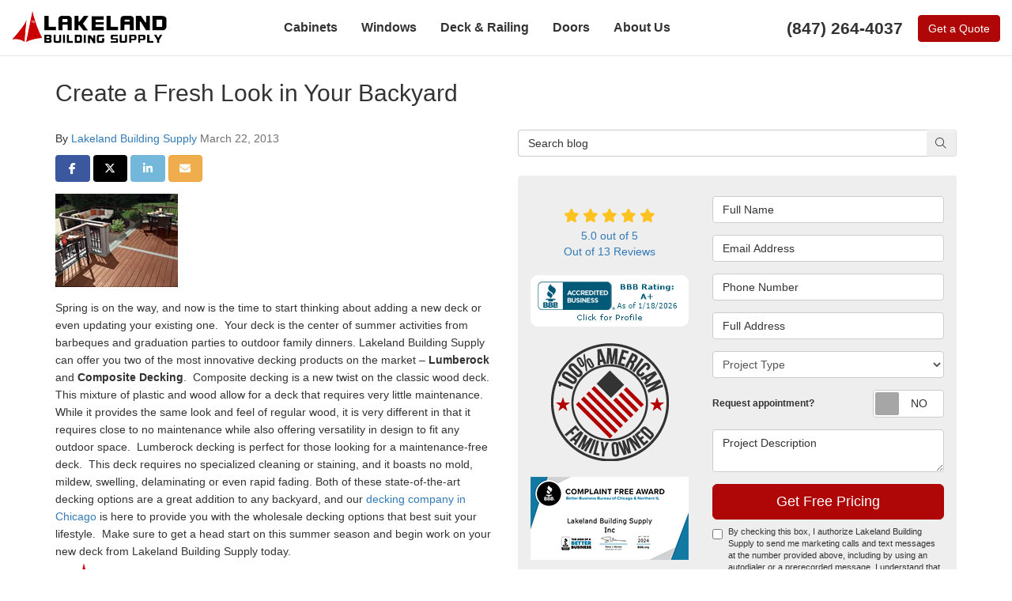

--- FILE ---
content_type: text/html; charset=utf-8
request_url: https://www.lakelandbuildingsupply.com/blog/p.130322000/create-a-fresh-look-in-your-backyard/
body_size: 15294
content:

<!DOCTYPE html>
<html lang="en">
<head>
    
<meta charset="utf-8">

<title>Create a Fresh Look in Your Backyard</title>
    <meta name="description" content="Spring is on the way, and now is the time to start thinking about adding a new deck or even updating your existing one.">
    <meta name="keywords" content="composite decking, decking company in chicago, lumberock">
<link rel="canonical" href="https://www.lakelandbuildingsupply.com/blog/p.130322000/create-a-fresh-look-in-your-backyard/" />

    <meta property="og:title" content="Create a Fresh Look in Your Backyard" />
    <meta itemprop="name" content="Create a Fresh Look in Your Backyard" />
    <meta property="og:description" content="Spring is on the way, and now is the time to start thinking about adding a new deck or even updating your existing one." />
    <meta itemprop="description" content="Spring is on the way, and now is the time to start thinking about adding a new deck or even updating your existing one." />
    <meta property="og:image" content="http://remodelerplatform.blob.core.windows.net/wwwlakelandbuildingsupplycom/blog-images/fd14b3f3-024e-4421-9051-99cfc7973c35.jpg" />
    <meta itemprop="image" content="http://remodelerplatform.blob.core.windows.net/wwwlakelandbuildingsupplycom/blog-images/fd14b3f3-024e-4421-9051-99cfc7973c35.jpg" />
    <meta property="og:url" content="https://www.lakelandbuildingsupply.com/blog/p.130322000/create-a-fresh-look-in-your-backyard/" />
    <meta property="og:type" content="article" />
    <meta property="twitter:card" content="summary" />
    <meta property="twitter:title" content="Create a Fresh Look in Your Backyard" />
    <meta property="twitter:description" content="Spring is on the way, and now is the time to start thinking about adding a new deck or even updating your existing one." />
    <meta property="twitter:image" content="http://remodelerplatform.blob.core.windows.net/wwwlakelandbuildingsupplycom/blog-images/fd14b3f3-024e-4421-9051-99cfc7973c35.jpg" />


<meta name="viewport" content="width=device-width, initial-scale=1.0">
<link rel="stylesheet" href="/css/bundle/bundle.ui.default.min.css?v=17.0.41.1" />
<link rel="shortcut icon" href="https://cmsplatform.blob.core.windows.net/wwwlakelandbuildingsupplycom/favicon/favicon.ico?v=17:48">
<script defer src="https://kit.fontawesome.com/7b3b8fd08c.js" crossorigin="anonymous"></script>
<script defer src="https://kit.fontawesome.com/f060360607.js" crossorigin="anonymous"></script>
<script defer src="/js/bundle/bundle.ui.jquery.min.js?v=17.0.41.1"></script>
<script defer src="/js/bundle/bundle.ui.bootstrap.min.js?v=17.0.41.1"></script>
<script defer src="/js/bundle/bundle.ui.html2canvas.js?v=17.0.41.1"></script>
<script defer src="/js/bundle/bundle.ui.form.js?v=17.0.41.1"></script>
<script defer src="/js/bundle/bundle.ui.styling.min.js?v=17.0.41.1"></script>

<!-- Google Tag Manager -->
<script>(function(w,d,s,l,i){w[l]=w[l]||[];w[l].push({'gtm.start':
new Date().getTime(),event:'gtm.js'});var f=d.getElementsByTagName(s)[0],
j=d.createElement(s),dl=l!='dataLayer'?'&l='+l:'';j.async=true;j.src=
'https://www.googletagmanager.com/gtm.js?id='+i+dl;f.parentNode.insertBefore(j,f);
})(window,document,'script','dataLayer','GTM-WWTX7NL');</script>
<!-- End Google Tag Manager -->

<meta name="google-site-verification" content="FouK5TeMNMivliHkK9DWhSCp8wkgB_E2vHOjtgljNpY" /><!-- Google Tag Manager (R) --> <script> (function (w, d, s, l, i) { w[l] = w[l] || []; w[l].push({ 'gtm.start': new Date().getTime(), event: 'gtm.js' }); var f = d.getElementsByTagName(s)[0], j = d.createElement(s), dl = l != 'dataLayer' ? '&l=' + l : ''; j.async = true; j.src = 'https://www.googletagmanager.com/gtm.js?id=' + i + dl; f.parentNode.insertBefore(j, f); })(window, document, 'script', 'dataLayer', 'GTM-W3KMJM8');</script> <!-- End Google Tag Manager --><script type="text/javascript">
      var _gaq = _gaq || [];
      _gaq.push(['_setAccount', 'ACCOUNT']);
      _gaq.push(['_setDomainName', 'DOMAIN']);
      _gaq.push(['_trackPageview']);
      (function() {
      var ga = document.createElement('script'); ga.type = 'text/javascript'; ga.async = true;
      ga.src = ('https:' == document.location.protocol ? 'https://ssl' : 'http://www') + '.google-analytics.com/ga.js';
      var s = document.getElementsByTagName('script')[0]; s.parentNode.insertBefore(ga, s);
      })();
    </script><!-- Google tag (gtag.js) -->
<script async src="https://www.googletagmanager.com/gtag/js?id=G-X4H98ZK8Z9"></script>
<script>
  window.dataLayer = window.dataLayer || [];
  function gtag(){dataLayer.push(arguments);}
  gtag('js', new Date());

  gtag('config', 'G-X4H98ZK8Z9');
</script><!-- Google tag (gtag.js) --> <script async src="https://www.googletagmanager.com/gtag/js?id=G-LY9TV1Q88T"></script> <script> window.dataLayer = window.dataLayer || []; function gtag(){dataLayer.push(arguments);} gtag('js', new Date()); gtag('config', 'G-LY9TV1Q88T'); </script>





    
</head>
<body class="blog-page">
    

    
<nav id="header" class="header navbar navbar-main keep-on-screen" role="navigation">
    <div class="container-fluid">
        <meta itemprop="priceRange" content="$$" />
        <meta itemprop="image" content="https://www.lakelandbuildingsupply.com/img/logo.png" />
        <!-- Brand and toggle get grouped for better mobile display -->
        <button type="button" class="navflyout-toggle btn ">
            <span class="sr-only">Toggle navigation</span>
            <i class="fas fa-bars"></i>
        </button>

        <meta itemprop="name" content="Lakeland Building Supply" />
        <a class="navbar-brand" itemprop="url" href="https://www.lakelandbuildingsupply.com/">
            <img class="img-responsive" itemprop="logo" src="https://www.lakelandbuildingsupply.com/img/logo.png" alt="Lakeland Building Supply Logo" />
        </a>

        <div class="navbar-toolbar">
                <span class="navbar-phone-number hidden-xs gads-tracking-number" data-tracking-phone="(847) 264-4037">
                    <span class="number">(847) 264-4037</span>
                </span>
                <a href="tel:(847) 264-4037" class="btn btn-primary btn-call gads-tracking-number-mobile" onclick="trackOutboundLink('Phone Call', 'Organic (Chicagoland)', '(847) 264-4037');">
                    <span class="text visible-xs-inline-block">Call</span>
                </a>
            <script>
    (async function () {
        try {
            await Promise.all([
                getPhoneDisplayRuleAsync(),
                getPhoneCallConversionAsync()
            ]);
        } catch (error) {
            console.error('Error in processing:', error);
        }
    })();

    async function getPhoneDisplayRuleAsync() {
        try {
            let phoneDisplayCookie = getCookie("phonedisplaynumber");
            if (phoneDisplayCookie) {
                console.log(phoneDisplayCookie);
                setPhoneDisplayNumber(phoneDisplayCookie);
            }

            const response = await fetch(`/phonedisplayrule/?path=${encodeURIComponent(window.location.pathname)}&query=${encodeURIComponent(window.location.search)}`, {
                headers: {
                    "X-Custom-Referer": ""
                }
            });
            if (!response.ok) {
                throw new Error('Network response was not ok');
            }

            const data = await response.json();

            if (data.phone !== "") {
                let gadsTrackingMobile = document.querySelectorAll('.gads-tracking-number-mobile');

                setPhoneDisplayNumber(data.phone);

                if (gadsTrackingMobile && gadsTrackingMobile.length > 0) {
                    gadsTrackingMobile.forEach((e) => {
                        e.setAttribute('href', 'tel:' + data.phone);
                        e.setAttribute('onclick', `trackOutboundLink(\'Phone Call\', \'${data.source}\', \'${data.phone}\');`);

                        const numberElement = e.querySelector('.number');
                        if (numberElement) {
                            numberElement.innerHTML = data.phone;
                        }
                    })
                }

                if (data.source.includes("PPC")) {
                    saveCookie("phonedisplaynumber", data.phone, null, "/");
                }
            }
        } catch (error) {
            console.error(error);
        }
    }

    async function getPhoneCallConversionAsync() {
        try {
            const response = await fetch(`/phonecall-conversion/?path=${encodeURIComponent(window.location.pathname)}&query=${encodeURIComponent(window.location.search)}`);
            if (!response.ok) {
                throw new Error('Network response was not ok');
            }
            const data = await response.text();
            if (data) {
                let script = document.querySelector('.phonecall-conversion-script')
                if (script) {
                    script.innerHTML = data;
                } else {
                    const parser = new DOMParser();
                    const doc = parser.parseFromString(data, 'text/html');

                    const newScript = document.createElement('script');
                    newScript.type = 'text/javascript';
                    newScript.textContent = doc.querySelector("script").textContent;

                    document.head.append(newScript);
                }
            }
        } catch (error) {
            console.error(error);
        }
    }

    function setPhoneDisplayNumber(number) {
        let gadsTracking = document.querySelectorAll('.gads-tracking-number');
        if (gadsTracking && gadsTracking.length > 0) {
            gadsTracking.forEach((e) => {
                e.setAttribute('data-tracking-phone', number);
                let innerSpan = e.children[0];
                if (innerSpan) {
                    innerSpan.innerText = number;
                }
            })
        }
    }

    function saveCookie(name, value, expires, path) {
        var today = new Date();
        today.setTime(today.getTime());
        if (expires) {
            expires = expires * 1000 * 60 * 60 * 24;
        }
        var expires_date = new Date(today.getTime() + (expires));
        document.cookie = name + '=' + escape(value) + ((expires) ? ';expires=' + expires_date.toUTCString() : '') + ';path=' + path + ';samesite=lax';
    }

    function getCookie(name) {
        var start = document.cookie.indexOf(name + '=');
        var len = start + name.length + 1;
        if ((!start) && (name != document.cookie.substring(0, name.length))) {
            return null;
        }
        if (start == -1) return null;
        var end = document.cookie.indexOf(';', len);
        if (end == -1) end = document.cookie.length;
        return unescape(document.cookie.substring(len, end));
    }
</script>
            <a href="#price-quote" class="btn btn-primary btn-quote scroll-to">Get a Quote</a>
        </div>
        <!-- Collect the nav links and other content for toggling -->
        <div class="navbar-flyout ">
            <button type="button" class="btn mobile-nav-toggle">
                <span class="sr-only">Toggle navigation</span>
                <i class="fal fa-times"></i>
            </button>
            
    <ul class="nav navbar-nav" role="menubar">
            <li class="dropdown  " role="presentation">
                <a href=/cabinets/ class="dropdown-toggle aMain" role="button" aria-expanded=false  >Cabinets</a>
                    <ul class='dropdown-menu' role='menu'>
                            <li role="presentation"><a href="/cabinets/shiloh/" role="menuitem"  >Shiloh Cabinets</a></li>
                            <li role="presentation"><a href="/cabinets/mid-continent/" role="menuitem"  >Mid Continent Cabinets</a></li>
                            <li role="presentation"><a href="/cabinets/omega/" role="menuitem"  >Omega Cabinets</a></li>
                            <li role="presentation"><a href="/cabinets/kitchen/" role="menuitem"  >Kitchen Cabinets</a></li>
                    </ul>
            </li>
            <li class="dropdown  " role="presentation">
                <a href=/windows/ class="dropdown-toggle aMain" role="button" aria-expanded=false  >Windows</a>
                    <ul class='dropdown-menu' role='menu'>
                            <li role="presentation"><a href="/windows/kolbe/forgent/" role="menuitem"  >Kolbe Forgent Windows</a></li>
                            <li role="presentation"><a href="/windows/lincoln/" role="menuitem"  >Lincoln Windows</a></li>
                            <li role="presentation"><a href="/windows/mi/" role="menuitem"  >MI Windows</a></li>
                    </ul>
            </li>
            <li class="dropdown  " role="presentation">
                <a href=/decking/ class="dropdown-toggle aMain" role="button" aria-expanded=false  >Deck &amp; Railing</a>
                    <ul class='dropdown-menu' role='menu'>
                            <li role="presentation"><a href="/decking/deckorators/" role="menuitem"  >Deckorators Composite Decking</a></li>
                            <li role="presentation"><a href="/decking/fiberon/" role="menuitem"  >Fiberon Composite Decking</a></li>
                            <li role="presentation"><a href="/decking/lumberock/" role="menuitem"  >Lumberock Decking</a></li>
                            <li role="presentation"><a href="/decking/timbertech/" role="menuitem"  >TimberTech Composite Decking</a></li>
                            <li role="presentation"><a href="/decking/trex/" role="menuitem"  >Trex Composite Deck Boards &amp; Railings</a></li>
                            <li role="presentation"><a href="/decking/westbury-railing/" role="menuitem"  >Westbury Railing &amp; Fencing</a></li>
                    </ul>
            </li>
            <li class="dropdown  " role="presentation">
                <a href=/doors/ class="dropdown-toggle aMain" role="button" aria-expanded=false  >Doors</a>
                    <ul class='dropdown-menu' role='menu'>
                            <li role="presentation"><a href="/doors/lincoln/" role="menuitem"  >Lincoln Patio Doors</a></li>
                            <li role="presentation"><a href="/doors/masonite/" role="menuitem"  >Masonite Doors</a></li>
                            <li role="presentation"><a href="/doors/mi-doors/" role="menuitem"  >MI Vinyl Patio Doors</a></li>
                            <li role="presentation"><a href="/doors/simpson/" role="menuitem"  >Simpson Wood Doors</a></li>
                            <li role="presentation"><a href="/doors/therma-tru/" role="menuitem"  >Therma-Tru Fiberglass Doors</a></li>
                    </ul>
            </li>
            <li class="dropdown  " role="presentation">
                <a href=/about-us/ class="dropdown-toggle aMain" role="button" aria-expanded=false  >About Us</a>
                    <ul class='dropdown-menu' role='menu'>
                            <li role="presentation"><a href="/areas-served/" role="menuitem"  >Service Areas</a></li>
                            <li role="presentation"><a href="/reviews/" role="menuitem"  >Reviews</a></li>
                            <li role="presentation"><a href="/blog/" role="menuitem"  >Blog</a></li>
                            <li role="presentation"><a href="/contact-us/" role="menuitem"  >Contact Us</a></li>
                            <li role="presentation"><a href="/claims/" role="menuitem"  >Submit a Claim</a></li>
                            <li role="presentation"><a href="/referral/" role="menuitem"  >Referral</a></li>
                            <li role="presentation"><a href="/customer-service/" role="menuitem"  >Customer Service</a></li>
                    </ul>
            </li>
    </ul>

        </div>
        <!-- /.navbar-collapse -->
    </div>
    <!-- /.container -->
</nav>

<a href="#price-quote" class="btn btn-primary btn-quote-ft-mobile scroll-to showme">Free Quote</a>


    <div class="container">
        <div class="page-header ">
            

                <h1>Create a Fresh Look in Your Backyard</h1>

            <p class="lead hide"></p>
        </div>
    </div>

    <div class="container">
        <div class="row">
            <div class="col-md-6">
                <div class="page-content">
                    
<div class="post-article">

    <div class="post-meta">
        By
        <a class="post-author" href="/blog/a.lakeland-building-supply/">Lakeland Building Supply</a>
        <time class="post-date text-muted">March 22, 2013</time>
    </div>

    <div class="btn-group-social-media">
        <a class="btn btn-facebook" href="https://www.facebook.com/sharer/sharer.php?u=https%3a%2f%2fwww.lakelandbuildingsupply.com%2fblog%2fp.130322000%2fcreate-a-fresh-look-in-your-backyard%2f" target="_blank">
            <span class="sr-only">Share on Facebook</span>
            <i class="fab fa-facebook-f fa-fw"></i>
        </a>
        <a class="btn btn-twitter" href="https://twitter.com/home?status=Thought%20you%20might%20like%20this https%3a%2f%2fwww.lakelandbuildingsupply.com%2fblog%2fp.130322000%2fcreate-a-fresh-look-in-your-backyard%2f" target="_blank">
            <span class="sr-only">Share on Twitter</span>
            <i class="fa-brands fa-x-twitter fa-fw"></i>
        </a>
        <a class="btn btn-linkedin" href="https://www.linkedin.com/shareArticle?mini=true&url=https%3a%2f%2fwww.lakelandbuildingsupply.com%2fblog%2fp.130322000%2fcreate-a-fresh-look-in-your-backyard%2f" target="_blank">
            <span class="sr-only">Share on LinkedIn</span>
            <i class="fab fa-linkedin-in fa-fw"></i>
        </a>
        <a class="btn btn-warning" href="mailto:?subject=Thought%20you%20might%20like%20this%20from Lakeland%20Building%20Supply%20&body=Check%20this%20out%20from Lakeland%20Building%20Supply https%3a%2f%2fwww.lakelandbuildingsupply.com%2fblog%2fp.130322000%2fcreate-a-fresh-look-in-your-backyard%2f" target="_blank">
            <span class="sr-only">Share via Email</span>
            <i class="fas fa-envelope fa-fw"></i>
        </a>
    </div>

    <div class="post-content format-page clearfix">
        <a href="http://remodelerplatform.blob.core.windows.net/wwwlakelandbuildingsupplycom/blog-images/fd14b3f3-024e-4421-9051-99cfc7973c35.jpg"><img class="alignleft size-full wp-image-154 img-responsive" title="Decking&#32;Company" src="http://remodelerplatform.blob.core.windows.net/wwwlakelandbuildingsupplycom/blog-images/fd14b3f3-024e-4421-9051-99cfc7973c35.jpg" alt="" width="155" height="118"></a>Spring is on the way, and now is the time to start thinking about adding a new deck or even updating your existing one.  Your deck is the center of summer activities from barbeques and graduation parties to outdoor family dinners. Lakeland Building Supply can offer you two of the most innovative decking products on the market – <strong>Lumberock</strong> and <strong>Composite Decking</strong>.  Composite decking is a new twist on the classic wood deck.  This mixture of plastic and wood allow for a deck that requires very little maintenance.  While it provides the same look and feel of regular wood, it is very different in that it requires close to no maintenance while also offering versatility in design to fit any outdoor space.  Lumberock decking is perfect for those looking for a maintenance-free deck.  This deck requires no specialized cleaning or staining, and it boasts no mold, mildew, swelling, delaminating or even rapid fading. Both of these state-of-the-art decking options are a great addition to any backyard, and our <a href="http://www.lakelandbuildingsupply.com/wholesale-decking.aspx">decking company in Chicago</a> is here to provide you with the wholesale decking options that best suit your lifestyle.  Make sure to get a head start on this summer season and begin work on your new deck from Lakeland Building Supply today. <a href="http://remodelerplatform.blob.core.windows.net/wwwlakelandbuildingsupplycom/blog-images/230ff66a-393e-4d1a-9085-11a323703317.jpg"><img class="aligncenter size-full wp-image-155 img-responsive" title="logo" src="http://remodelerplatform.blob.core.windows.net/wwwlakelandbuildingsupplycom/blog-images/230ff66a-393e-4d1a-9085-11a323703317.jpg" alt="" width="271" height="58"></a>
    </div>

        <h4>Tags</h4>
        <div class="mb-4">
                <a class="btn btn-xs btn-page" href="/blog/t.composite-decking/">composite decking</a>
                <a class="btn btn-xs btn-page" href="/blog/t.decking-company-in-chicago/">decking company in chicago</a>
                <a class="btn btn-xs btn-page" href="/blog/t.lumberock/">lumberock</a>
        </div>

    


    
<div class="panel panel-default blog-subscribe text-center">
    <div class="panel-body">
        <h3 class="form-title">Subscribe to Lakeland Building Supply's Blog</h3>
        <form class="email-subscribe" id="email-subscribe" role="form" method="post" action="/thank-you/?blogsubscribe=1">
            <p class="lead" id="email-subscribe-help-block">Get Lakeland Building Supply's latest articles straight to your inbox. Enter your name and email address below.</p>
            <div class="col-center">
                <div class="form-group">
                    <label for="name" class="sr-only">What is your name?</label>
                    <input class="form-control" id="name" name="name" type="text" placeholder="Full Name" aria-describedby="email-subscribe-help-block" maxlength="50">
                </div>
                <div class="form-group">
                    <label for="email" class="sr-only">What is your email address?</label>
                    <input class="form-control" id="email" name="email" type="email" placeholder="Email Address" aria-describedby="email-subscribe-help-block" maxlength="50">
                </div>

                


                <div class="row">
                    <div class="col-sm-6">
                        <input type="hidden" id="form" name="form" value="blogsubscribe" />
                        <label for="check" hidden>Check</label>
                        <input id="check" name="spamCheck" class="covered" value="" />
                        <button id="email-subscribe-btn" type="submit" class="btn btn-block btn-primary">Blog Subscribe</button>
                        
    <div class="mt-2 small hp-disclaimer-message form-group checkbox">
        <label for="agree">
                <input type="checkbox" id="agree" name="agree" value="true">

            By checking this box, I authorize Lakeland Building Supply to send me marketing calls and text messages at the number provided above, including by using an autodialer or a prerecorded message. I understand that I am not required to give this authorization as a condition of doing business with Lakeland Building Supply. By checking this box, I am also agreeing to Lakeland Building Supply's <a target="_blank" rel="noopener" href="/terms/" class="disabled">Terms of Use</a> and <a target="_blank" rel="noopener" href="/privacy-policy/" class="disabled">Privacy Policy</a>.
            <input type="hidden" id="consentmessage" name="consentmessage" value="By checking this box, I authorize Lakeland Building Supply to send me marketing calls and text messages at the number provided above, including by using an autodialer or a prerecorded message. I understand that I am not required to give this authorization as a condition of doing business with Lakeland Building Supply. By checking this box, I am also agreeing to Lakeland Building Supply&#x27;s &lt;a target=&quot;_blank&quot; rel=&quot;noopener&quot; href=&quot;/terms/&quot; class=&quot;disabled&quot;&gt;Terms of Use&lt;/a&gt; and &lt;a target=&quot;_blank&quot; rel=&quot;noopener&quot; href=&quot;/privacy-policy/&quot; class=&quot;disabled&quot;&gt;Privacy Policy&lt;/a&gt;." />
        </label>
    </div>

                    </div>
                    <div class="col-sm-6">
                        <a class="btn btn-link btn-block link-rss" href="/blog/rss/" target="_blank">
                            <i class="fas fa-rss fa-fw"></i>
                            Feed Subscribe
                        </a>
                    </div>
                </div>
            </div>
            <!-- /input-group -->
        </form>
    </div>
</div>



</div>


<script type="application/ld+json">
{
    "@context": "http://schema.org/",
    "@type": "BlogPosting",
    "headline": "Create a Fresh Look in Your Backyard",
    "name": "",
    "description": "",
    "keywords": "",
    "datePublished": "3/22/2013 6:38:24 PM",
    "author": {
        "@type": "Person",
        "name": "Lakeland Building Supply",
	    "url": "www.lakelandbuildingsupply.com/blog/p.130322000/create-a-fresh-look-in-your-backyard/"
    }
}
</script>
                </div>
            </div>
            <div class="col-md-6">
                <form id="search-blog-form" class="mb-4">
                    <label for="search-blog" class="sr-only">Search Blog</label>
                    <div class="input-group">
                        <input id="search-blog" class="form-control" placeholder="Search blog" type="search" style="border-right:0;" />
                        <div class="input-group-btn">
                            <button id="btn-submit-search" class="btn btn-default" type="button" style="border-left:0;">
                                <span class="sr-only">Search</span>
                                <i class="fal fa-search" aria-hidden="true"></i>
                            </button>
                        </div>
                    </div>
                </form>
                <div id="quote-form" class="quote-form panel panel-quote-form ">
    <div class="panel-body">
        <div class="section-header text-center">
            
<p class="h2"></p>

        </div>
        <div class="row">
            <div class="col-sm-7 col-sm-push-5">
                <form id="price-quote" action="/thank-you/quote-thank-you/?ref=pricing" method="post" role="form">
    <div class="form-group">
        <label for="name" class="sr-only">Full Name</label>
        <input id="name" name="name" class="form-control" type="text" placeholder="Full Name" maxlength="50">
    </div>
    <div class="form-group">
        <label for="email" class="sr-only">Email Address</label>
        <input id="email" name="email" class="form-control" type="email" placeholder="Email Address" maxlength="50">
    </div>
    <div class="form-group">
        <label for="phone" class="sr-only">Phone Number</label>
        <input id="phone" name="phone" class="form-control" type="tel" placeholder="Phone Number" maxlength="14">
    </div>
    <div class="form-group">
        <label for="address" class="sr-only">Full Address</label>
        <input id="address" name="address" class="form-control" type="text" placeholder="Full Address" autocomplete="none">
        <input id="g-address1" name="address1" type="hidden" autocomplete="none" />
        <input id="g-address2" name="address2" type="hidden" autocomplete="none" />
        <input id="g-city" name="city" type="hidden" autocomplete="none" />
        <input id="g-neighborhood" name="neighborhood" type="hidden" autocomplete="none" />
        <input id="g-state" name="state" type="hidden" autocomplete="none" />
        <input id="g-zip" name="zip" type="hidden" autocomplete="none" />
        <input id="g-county" name="county" type="hidden" autocomplete="none" />
        <input id="g-country" name="country" type="hidden" autocomplete="none" />
        <input id="g-latitude" name="latitude" type="hidden" autocomplete="none" />
        <input id="g-longitude" name="longitude" type="hidden" autocomplete="none" />
    </div>
            <div class="form-group">
    <label for="service" class="sr-only">Project Type</label>
        <select id="service" name="service" class="form-control">
            <option value="">Project Type</option>
<option value="Cabinets" >Cabinets</option><option value="Windows" >Windows</option><option value="Decking" >Decking</option><option value="Doors" >Doors</option><option value="Other" >Other</option>        </select>
</div>
        <div class="row form-switch form-group">
    <div class="col-xs-7 label-text">
        <p>Request appointment?</p>
    </div>
    <div class="col-xs-5">
        <div class="onoffswitch">
            <button class="onoffswitch-toggle collapsed" type="button">
                <span class="onoffswitch-inner"></span>
                <span class="onoffswitch-switch"></span>
                <span class="sr-only">Request appointment?</span>
            </button>
        </div>
    </div>
</div>
<div id="collapse-app-set" class="collapse" aria-expanded="false">
    <input type="hidden" id="hardappointment" name="hardappointment" value="false" autocomplete="off" />
    <div id="soft-appointment-section" class="">
        <div class="row">
            <div class="col-md-6">
                <div class="form-group">
                    <label for="apptdateraw" class="sr-only">What day works best for you?</label>
                    <input id="apptdateraw" name="apptdateraw" class="input datepicker form-control select-date" data-date-format="mm/dd/yy" type="text" placeholder="Date"
                           data-action-field="apptdateraw" data-time-field="appttime">
                </div>
            </div>
            <div class="col-md-6">
                <div class="form-group">
                    <label for="appttime" class="sr-only">What time works best for you?</label>
                    <select id="appttime" name="appttime" class="form-control">
                        <option value="" selected="selected">Time</option>
                            <option value="Early Morning">Early Morning</option>
                            <option value="Morning">Morning </option>
                            <option value="Noon">Noon</option>
                            <option value="Afternoon">Afternoon</option>
                            <option value="Early Evening">Early Evening</option>
                            <option value="Evening">Evening</option>
                    </select>
                </div>
            </div>
        </div>
    </div>
</div>

  

    <div class="form-group">
        <label for="details" class="sr-only">Project Description</label>
        <textarea id="details" name="details" class="form-control" placeholder="Project Description" rows="2" maxlength="3000"></textarea>
    </div>

    


    <input type="hidden" name="offername" value="" />
    <input type="hidden" name="setappointment" value="false" autocomplete="off">
    <input id="price-quote-type" name="type" type="hidden" value="Quote">
    <input id="quoteToken" name="quoteToken" type="hidden" value="" />
    <input type="hidden" name="form" value="remodeler" />
    <label for="check" hidden>Check</label>
    <input id="check" name="spamCheck" class="covered" value="" />
    <button id="price-quote-submit" class="btn btn-lg btn-block btn-primary submit-form" type="button">
        Get Free Pricing
    </button>
    
    <div class="mt-2 small hp-disclaimer-message form-group checkbox">
        <label for="agree">
                <input type="checkbox" id="agree" name="agree" value="true">

            By checking this box, I authorize Lakeland Building Supply to send me marketing calls and text messages at the number provided above, including by using an autodialer or a prerecorded message. I understand that I am not required to give this authorization as a condition of doing business with Lakeland Building Supply. By checking this box, I am also agreeing to Lakeland Building Supply's <a target="_blank" rel="noopener" href="/terms/" class="disabled">Terms of Use</a> and <a target="_blank" rel="noopener" href="/privacy-policy/" class="disabled">Privacy Policy</a>.
            <input type="hidden" id="consentmessage" name="consentmessage" value="By checking this box, I authorize Lakeland Building Supply to send me marketing calls and text messages at the number provided above, including by using an autodialer or a prerecorded message. I understand that I am not required to give this authorization as a condition of doing business with Lakeland Building Supply. By checking this box, I am also agreeing to Lakeland Building Supply&#x27;s &lt;a target=&quot;_blank&quot; rel=&quot;noopener&quot; href=&quot;/terms/&quot; class=&quot;disabled&quot;&gt;Terms of Use&lt;/a&gt; and &lt;a target=&quot;_blank&quot; rel=&quot;noopener&quot; href=&quot;/privacy-policy/&quot; class=&quot;disabled&quot;&gt;Privacy Policy&lt;/a&gt;." />
        </label>
    </div>

</form>
            </div>
            <!-- /col -->
            <div class="col-sm-5 col-sm-pull-7 credibility text-center">
                <div class="item">
                    <div class="aggregate-reviews">
    <div class="aggregate-reviews">
</div>
</div>
                </div>
                <div class="item">
    <a href="https://www.bbb.org/us/il/gurnee/profile/building-materials/lakeland-building-supply-inc-0654-88044625/#sealclick" target="_blank" rel="nofollow"><img src="https://seal-chicago.bbb.org/seals/blue-seal-200-65-bbb-88044625.png" style="border: 0;" alt="Lakeland Building Supply Inc BBB Business Review" /></a>
</div>

<div class="item">
    <img class="img-responsive center-block" src="/img/page/american-owned-icon.png" alt="100% American Family Owned">
</div>
<div class="item">
    <img class="img-responsive center-block" src="/img/page/award-lakeland.png" alt="Award">
</div>
            </div>
            <!-- /col -->
        </div>
        <!-- /row -->
    </div>
</div>
<!-- /.quote-form -->

<script defer src="/js/bundle/bundle.ui.quote.min.js?v=17.0.41.1"></script>

                <!-- Nav tabs -->
                <ul class="nav nav-tabs blog-tabs">
                        <li role="presentation" class="active"><a href="#recent" data-toggle="tab">Recent</a></li>
                        <li role="presentation" class=""><a href="#categories" data-toggle="tab">Categories</a></li>
                        <li role="presentation" class=""><a href="#archives" data-toggle="tab">Archives</a></li>
                </ul>

                <!-- Tab panes -->
                    <div class="tab-content blog-tab-content panel panel-default">
                        <div role="tabpanel" class="tab-pane active" id="recent">
                            <div class="list-group blog-list-group list-group-with-images">
                                        <a href="/blog/p.260115000/50-years-strong-celebrating-a-half-century-of-quality-service-trust/" class="list-group-item">
                                                <div class="list-group-item-img">
                                                    <img src="https://cmsplatform.blob.core.windows.net/wwwlakelandbuildingsupplycom/blog-images/2c307fdd-1021-4dba-8e9f-7b212be44904.png" alt="50 Years Strong: Celebrating a Half-Century of Quality, Service &amp; Trust">
                                                </div>
                                            <h4 class="list-group-item-heading">50 Years Strong: Celebrating a Half-Century of Quality, Service &amp; Trust</h4>
                                        </a>
                                        <a href="/blog/p.251120000/explore-the-most-popular-cabinet-types-for-chicagoland-homes/" class="list-group-item">
                                            <h4 class="list-group-item-heading">Explore the Most Popular Cabinet Types for Chicagoland Homes</h4>
                                        </a>
                                        <a href="/blog/p.250128000/lakeland-building-supply-earns-bbb-complaint-free-award-for-2024/" class="list-group-item">
                                                <div class="list-group-item-img">
                                                    <img src="https://cmsplatform.blob.core.windows.net/wwwlakelandbuildingsupplycom/blog-images/eddde1b2-f796-4372-ae68-26ae2f7314c1.png" alt="Lakeland Building Supply Earns BBB Complaint-Free Award for 2024">
                                                </div>
                                            <h4 class="list-group-item-heading">Lakeland Building Supply Earns BBB Complaint-Free Award for 2024</h4>
                                        </a>
                                        <a href="/blog/p.240810000/a-guide-to-choosing-the-right-windows-for-your-home/" class="list-group-item">
                                                <div class="list-group-item-img">
                                                    <img src="https://cmsplatform.blob.core.windows.net/wwwlakelandbuildingsupplycom/blog-images/b0ad3ba4-465b-4fab-9410-d7fb1d0a3a23.jpg" alt="A Guide to Choosing the Right Windows for Your Home">
                                                </div>
                                            <h4 class="list-group-item-heading">A Guide to Choosing the Right Windows for Your Home</h4>
                                        </a>
                                        <a href="/blog/p.231201000/the-advantages-of-working-with-lakeland/" class="list-group-item">
                                                <div class="list-group-item-img">
                                                    <img src="https://cmsplatform.blob.core.windows.net/wwwlakelandbuildingsupplycom/blog-images/f803e2e0-8231-45a1-9103-eef9f8dfc433.jpg" alt="The Advantages of Working with Lakeland">
                                                </div>
                                            <h4 class="list-group-item-heading">The Advantages of Working with Lakeland</h4>
                                        </a>
                            </div>
                        </div>
                        <div role="tabpanel" class="tab-pane " id="categories">
                            <div class="list-group blog-list-group">
                                    <a class="list-group-item" href="/blog/c.apex-fiberglass-siding/">Apex Fiberglass Siding</a>
                                    <a class="list-group-item" href="/blog/c.azek-decking/">Azek Decking</a>
                                    <a class="list-group-item" href="/blog/c.building-supplies/">Building Supplies</a>
                                    <a class="list-group-item" href="/blog/c.cabinets/">Cabinets</a>
                                    <a class="list-group-item" href="/blog/c.decks/">Decks</a>
                                    <a class="list-group-item" href="/blog/c.doors/">Doors</a>
                                    <a class="list-group-item" href="/blog/c.mastic/">Mastic</a>
                                    <a class="list-group-item" href="/blog/c.replacement-window/">Replacement Window</a>
                                    <a class="list-group-item" href="/blog/c.services/">Services</a>
                                    <a class="list-group-item" href="/blog/c.tips/">Tips</a>
                                    <a class="list-group-item" href="/blog/c.uncategorized/">Uncategorized</a>
                                    <a class="list-group-item" href="/blog/c.wholesale-cabinets/">Wholesale Cabinets</a>
                                    <a class="list-group-item" href="/blog/c.wholesale-decks/">Wholesale Decks</a>
                                    <a class="list-group-item" href="/blog/c.wholesale-siding/">Wholesale Siding</a>
                                    <a class="list-group-item" href="/blog/c.wholesale-windows/">Wholesale Windows</a>
                                    <a class="list-group-item" href="/blog/c.windows/">Windows</a>
                            </div>
                        </div>
                        <div role="tabpanel" class="tab-pane " id="archives">
                            <div class="list-group blog-list-group">
                                    <a class="list-group-item" href="/blog/d.2601/">January 2026</a>
                                    <a class="list-group-item" href="/blog/d.2511/">November 2025</a>
                                    <a class="list-group-item" href="/blog/d.2501/">January 2025</a>
                                    <a class="list-group-item" href="/blog/d.2408/">August 2024</a>
                                    <a class="list-group-item" href="/blog/d.2312/">December 2023</a>
                                    <a class="list-group-item" href="/blog/d.2304/">April 2023</a>
                                    <a class="list-group-item" href="/blog/d.2001/">January 2020</a>
                                    <a class="list-group-item" href="/blog/d.1910/">October 2019</a>
                                    <a class="list-group-item" href="/blog/d.1909/">September 2019</a>
                                    <a class="list-group-item" href="/blog/d.1906/">June 2019</a>
                                    <a class="list-group-item" href="/blog/d.1905/">May 2019</a>
                                    <a class="list-group-item" href="/blog/d.1903/">March 2019</a>
                                    <a class="list-group-item" href="/blog/d.1901/">January 2019</a>
                                    <a class="list-group-item" href="/blog/d.1811/">November 2018</a>
                                    <a class="list-group-item" href="/blog/d.1810/">October 2018</a>
                                    <a class="list-group-item" href="/blog/d.1808/">August 2018</a>
                                    <a class="list-group-item" href="/blog/d.1807/">July 2018</a>
                                    <a class="list-group-item" href="/blog/d.1806/">June 2018</a>
                                    <a class="list-group-item" href="/blog/d.1805/">May 2018</a>
                                    <a class="list-group-item" href="/blog/d.1804/">April 2018</a>
                                    <a class="list-group-item" href="/blog/d.1803/">March 2018</a>
                                    <a class="list-group-item" href="/blog/d.1802/">February 2018</a>
                                    <a class="list-group-item" href="/blog/d.1710/">October 2017</a>
                                    <a class="list-group-item" href="/blog/d.1709/">September 2017</a>
                                    <a class="list-group-item" href="/blog/d.1707/">July 2017</a>
                                    <a class="list-group-item" href="/blog/d.1706/">June 2017</a>
                                    <a class="list-group-item" href="/blog/d.1704/">April 2017</a>
                                    <a class="list-group-item" href="/blog/d.1703/">March 2017</a>
                                    <a class="list-group-item" href="/blog/d.1701/">January 2017</a>
                                    <a class="list-group-item" href="/blog/d.1612/">December 2016</a>
                                    <a class="list-group-item" href="/blog/d.1611/">November 2016</a>
                                    <a class="list-group-item" href="/blog/d.1610/">October 2016</a>
                                    <a class="list-group-item" href="/blog/d.1609/">September 2016</a>
                                    <a class="list-group-item" href="/blog/d.1608/">August 2016</a>
                                    <a class="list-group-item" href="/blog/d.1606/">June 2016</a>
                                    <a class="list-group-item" href="/blog/d.1605/">May 2016</a>
                                    <a class="list-group-item" href="/blog/d.1604/">April 2016</a>
                                    <a class="list-group-item" href="/blog/d.1603/">March 2016</a>
                                    <a class="list-group-item" href="/blog/d.1602/">February 2016</a>
                                    <a class="list-group-item" href="/blog/d.1601/">January 2016</a>
                                    <a class="list-group-item" href="/blog/d.1512/">December 2015</a>
                                    <a class="list-group-item" href="/blog/d.1511/">November 2015</a>
                                    <a class="list-group-item" href="/blog/d.1510/">October 2015</a>
                                    <a class="list-group-item" href="/blog/d.1509/">September 2015</a>
                                    <a class="list-group-item" href="/blog/d.1508/">August 2015</a>
                                    <a class="list-group-item" href="/blog/d.1507/">July 2015</a>
                                    <a class="list-group-item" href="/blog/d.1505/">May 2015</a>
                                    <a class="list-group-item" href="/blog/d.1504/">April 2015</a>
                                    <a class="list-group-item" href="/blog/d.1409/">September 2014</a>
                                    <a class="list-group-item" href="/blog/d.1408/">August 2014</a>
                                    <a class="list-group-item" href="/blog/d.1404/">April 2014</a>
                                    <a class="list-group-item" href="/blog/d.1403/">March 2014</a>
                                    <a class="list-group-item" href="/blog/d.1312/">December 2013</a>
                                    <a class="list-group-item" href="/blog/d.1311/">November 2013</a>
                                    <a class="list-group-item" href="/blog/d.1310/">October 2013</a>
                                    <a class="list-group-item" href="/blog/d.1307/">July 2013</a>
                                    <a class="list-group-item" href="/blog/d.1304/">April 2013</a>
                                    <a class="list-group-item" href="/blog/d.1303/">March 2013</a>
                                    <a class="list-group-item" href="/blog/d.1211/">November 2012</a>
                                    <a class="list-group-item" href="/blog/d.1209/">September 2012</a>
                                    <a class="list-group-item" href="/blog/d.1208/">August 2012</a>
                                    <a class="list-group-item" href="/blog/d.1206/">June 2012</a>
                                    <a class="list-group-item" href="/blog/d.1205/">May 2012</a>
                                    <a class="list-group-item" href="/blog/d.1204/">April 2012</a>
                                    <a class="list-group-item" href="/blog/d.1202/">February 2012</a>
                                    <a class="list-group-item" href="/blog/d.1201/">January 2012</a>
                                    <a class="list-group-item" href="/blog/d.1112/">December 2011</a>
                                    <a class="list-group-item" href="/blog/d.1111/">November 2011</a>
                            </div>
                        </div>
                    </div>
                <!-- /right column -->
            </div>
        </div>
        <!-- /content -->
    </div>
    


            <div class="breadcrumbs">
                <div class="container">
                    <ol class="breadcrumb" itemscope itemtype="http://schema.org/BreadcrumbList">
                        <li itemprop="itemListElement" itemscope itemtype="http://schema.org/ListItem">
                            <a itemprop="item" href="/">
                                <span class="hidden-lg">
                                    <i class="fas fa-home"></i>
                                </span>
                                <span class="visible-lg" itemprop="name">Home</span>
                            </a>
                            <meta itemprop="position" content="1" />
                        </li>
                                <li itemprop="itemListElement" itemscope itemtype="http://schema.org/ListItem">
                                    <a itemprop="item" href="/blog/">
                                        <span itemprop="name">Blog</span>
                                    </a>
                                    <meta itemprop="position" content="2" />
                                </li>
                                <li itemprop="itemListElement" itemscope itemtype="http://schema.org/ListItem">
                                    <a itemprop="item" href="/blog/p.130322000/create-a-fresh-look-in-your-backyard/">
                                        <span itemprop="name">Create a Fresh Look in Your Backyard</span>
                                    </a>
                                    <meta itemprop="position" content="3" />
                                </li>
                    </ol>
                </div>
            </div>


<footer class="footer ">
    <div class="container">
        <div class="row">
            <div class="col-md-3">
                <p class="footer-heading">Headquarters</p>
                <div class="mb-1">
                    <div>1600 Delany Road </div>
                    <div>
                        Gurnee, IL 60031
                    </div>


(847) 264-4037                </div>
                
                <div class="row membership">
                    <div class="col-xs-3 match-height">
                        <div class="div-table">
                            <div class="div-table-cell">
                                <img class="img-responsive" src="/img/home/logo-footer-bbb2.png" alt="BBB" />
                            </div>
                        </div>
                    </div>
                    <div class="col-xs-3 match-height">
                        <div class="div-table">
                            <div class="div-table-cell">
                                <img src="/img/home/logo-footer-nahb2.png" alt="NAHB" />
                            </div>
                        </div>
                       </div>
                    <div class="col-xs-3 match-height">
                        <div class="div-table">
                            <div class="div-table-cell">
                                <img src="/img/home/logo-footer-nari.png" alt="NRI" />
                            </div>
                        </div>
                        </div>

                </div>
                <!-- /schema -->
            </div>
            <!-- /location -->

            <div class="col-md-9">
                <div class="row">
                    
        <div class="col-md-3">
            <p class="footer-heading">
Help            </p>
            <ul class="list-unstyled">
                    <li class=""><a href=""  >(847) 264-4037</a></li>
                    <li class=""><a href="/contact-us/"  >Contact Us</a></li>
                    <li class=""><a href="/quote/"  >Free Estimate</a></li>
                    <li class=""><a href="https://www.lakelandbuildingsupply.com/pdf/credit-application.pdf"  >Credit Application</a></li>
            </ul>
        </div>
        <div class="col-md-3">
            <p class="footer-heading">
Products            </p>
            <ul class="list-unstyled">
                    <li class=""><a href="/windows/"  >Windows</a></li>
                    <li class=""><a href="/cabinets/"  >Cabinets</a></li>
                    <li class=""><a href="/decking/"  >Decking</a></li>
                    <li class=""><a href="/doors/"  >Doors</a></li>
            </ul>
        </div>
        <div class="col-md-3">
            <p class="footer-heading">
Service Areas            </p>
            <ul class="list-unstyled">
                    <li class=""><a href="/areas-served/barrington/"  >Barrington</a></li>
                    <li class=""><a href="/areas-served/glencoe/"  >Glencoe</a></li>
                    <li class=""><a href="/areas-served/palatine/"  >Palatine</a></li>
                    <li class=""><a href="/areas-served/winnetka/"  >Winnetka</a></li>
                    <li class=""><a href="/areas-served/"  >View All</a></li>
            </ul>
        </div>
        <div class="col-md-3">
            <p class="footer-heading">
Company            </p>
            <ul class="list-unstyled">
                    <li class=""><a href="/about-us/"  >About</a></li>
                    <li class=""><a href="/reviews/"  >Reviews</a></li>
                    <li class=""><a href="/blog/"  >Blog</a></li>
            </ul>
        </div>

                </div>
            </div>

        </div>
        <!-- /.row -->
    </div>
    <!-- /.container -->
</footer>
<!-- /footer -->

<div class="copyright">
    <div class="container text-center">
       
        <div class="row">
            <div class="col-md-6 text-left">
            <small class="copyright-links">
                <a href="/privacy-policy/">Privacy Policy</a>  <span class="middot">·</span> <a href="/site-map/">Site Map</a>
            </small>
            <div class="copyright-text">
                <small>
                    &copy; 2013 - 2026 Lakeland Building Supply
                </small>
            </div>
            </div>
            <div class="col-md-6 text-right">
            <div class="btn-group-social-media">
                    <a class="btn btn-facebook" href="http://www.facebook.com/pages/Lakeland-Building-Supply/156945164384961" target="_blank">
                        <span class="sr-only">Like us on Facebook</span>
                        <i class="fa fa-facebook fa-fw" aria-label="Like Us On Facebook"></i>
                    </a>                    <a class="btn btn-twitter" href="http://twitter.com/lakelandsupply" target="_blank">
                        <span class="sr-only">Follow us on Twitter</span>
                        <i class="fa-brands fa-x-twitter fa-fw" aria-label="Follow Us On Twitter"></i>
                    </a>                    <a class="btn btn-google" href="https://www.google.com/maps/place/Lakeland&#x2B;Building&#x2B;Supply/@42.3826081,-87.9075818,17z/data=!3m1!4b1!4m6!3m5!1s0x880f8d8fa136efc3:0x45c136ea92506d03!8m2!3d42.3826042!4d-87.9050069!16s%2Fg%2F1tr7dd1r?entry=ttu&amp;g_ep=EgoyMDI1MDkxNS4wIKXMDSoASAFQAw%3D%3D" target="_blank">
                        <span class="sr-only">Review us on Google</span>
                        <i class="fa fa-google fa-fw" aria-label="Review Us On Google"></i>
                    </a>                    <a class="btn btn-youtube" href="http://www.youtube.com/user/Lakeland1976?feature=mhee" target="_blank">
                        <span class="sr-only">Subscribe on YouTube</span>
                        <i class="fa fa-youtube fa-fw" aria-label="Watch Us On YouTube"></i>
                    </a>            </div>
            </div>
        </div>


      
    </div>
</div>
<!-- /copyright -->
<div class="modal fade" id="modal-video" tabindex="-1" role="dialog">
    <div class="modal-dialog modal-lg" role="document">
        <div class="modal-content">
            <div class="modal-header">
                <button type="button" class="close" data-dismiss="modal" aria-label="Close"><span aria-hidden="true">&times;</span></button>
                <div class="modal-title"></div>
            </div>
            <div class="embed-responsive embed-responsive-16by9">
                <iframe frameborder="0" allow="autoplay; encrypted-media;" allowfullscreen></iframe>
            </div>
        </div>
    </div>
</div>
<input name="__RequestVerificationToken" type="hidden" value="CfDJ8LDuCD_prvJBkwmarOU4u93FE61f_JVmAtGgH87BBnfnVIYK1KLblncOlPeNsOl2lGjmA-NuoGTPK1-hvebzurs3FTNk3yvcbdDaYK3UlNXM3tIREeJOlPbo1HqLpZCc2VwjHENr-nUYqEcOi_lS0Og" />
    
    <script defer src="/js/bundle/bundle.ui.blog.min.js?v=17.0.41.1"></script>
    
<script defer src="/js/bundle/bundle.ui.seo.min.js?v=17.0.41.1"></script>
<script defer src="/js/bundle/bundle.ui.customizations.min.js?v=17.0.41.1"></script>


<script type="application/ld+json">
{
    "@context": "http://schema.org",
    "@type": "LocalBusiness",

    "address": [{"@type": "PostalAddress","addresslocality": "Gurnee","addressRegion": "IL","streetAddress": "1600 Delany Road","telephone": "(847) 264-4037"}],
    "aggregateRating": {
        "@type": "AggregateRating",
        "ratingValue": "5",
        "reviewCount": "13"
    },
    "name": "Lakeland Building Supply",
    "priceRange": "$$",
    "image": "https://cmsplatform.blob.core.windows.net/wwwlakelandbuildingsupplycom/logos/67360026-8de9-4149-80f4-0850a3ca7fe0.jpg",
        "logo": "https://cmsplatform.blob.core.windows.net/wwwlakelandbuildingsupplycom/logos/67360026-8de9-4149-80f4-0850a3ca7fe0.jpg",
    "url": "https://www.lakelandbuildingsupply.com/"
}
</script>

<script type="application/ld+json">
{
    "@context":"http://schema.org",
    "@type":"Product",
  	"name":"Lakeland Building Supply",
  	"description":"For those in need of building supplies in Chicago, #COMPANY# is the building supply company you want to help with your project! Get a free quote today!",
  	"image":"https://www.lakelandbuildingsupply.com/img/logo.png",
    "logo": "https://www.lakelandbuildingsupply.com/img/logo.png",
    "url": "https://www.lakelandbuildingsupply.com/",
  	"itemCondition":"https://schema.org/NewCondition",
  	"brand":{
        "@type":"Brand",
	    "name":"Lakeland Building Supply"
    },
    "aggregateRating":{
        "@type": "AggregateRating",
        "itemReviewed":{
            "@type": "Thing",
            "name": "Lakeland Building Supply"
        },
        "worstRating":"1",
        "bestRating":"5",
        "ratingValue":"5",
        "ratingCount":"13"
    }

    }
</script>

<!-- Google Tag Manager (noscript) -->
<noscript><iframe src="https://www.googletagmanager.com/ns.html?id=GTM-WWTX7NL"
height="0" width="0" style="display:none;visibility:hidden"></iframe></noscript>
<!-- End Google Tag Manager (noscript) --><!-- Google Tag Manager (noscript) (R) --> <noscript> <iframe src='https://www.googletagmanager.com/ns.html?id=GTM-W3KMJM8' height='0' width='0' style='display:none;visibility:hidden'></iframe> </noscript> <!-- End Google Tag Manager (noscript) -->
    
    <input name="__RequestVerificationToken" type="hidden" value="CfDJ8LDuCD_prvJBkwmarOU4u93FE61f_JVmAtGgH87BBnfnVIYK1KLblncOlPeNsOl2lGjmA-NuoGTPK1-hvebzurs3FTNk3yvcbdDaYK3UlNXM3tIREeJOlPbo1HqLpZCc2VwjHENr-nUYqEcOi_lS0Og" />
</body>
</html>


--- FILE ---
content_type: text/plain
request_url: https://www.google-analytics.com/j/collect?v=1&_v=j102&a=744553598&t=pageview&_s=1&dl=https%3A%2F%2Fwww.lakelandbuildingsupply.com%2Fblog%2Fp.130322000%2Fcreate-a-fresh-look-in-your-backyard%2F&ul=en-us%40posix&dt=Create%20a%20Fresh%20Look%20in%20Your%20Backyard&sr=1280x720&vp=1280x720&_u=YADAAEABAAAAACAAI~&jid=425014586&gjid=802489653&cid=2008096929.1768756861&tid=UA-133543576-6&_gid=674503669.1768756862&_r=1&_slc=1&gtm=45He61e1n81W3KMJM8za200&gcd=13l3l3l3l1l1&dma=0&tag_exp=103116026~103200004~104527907~104528501~104684208~104684211~105391252~115938465~115938469~116744867~117041588&z=1188196868
body_size: -580
content:
2,cG-VWDBH5HK8G